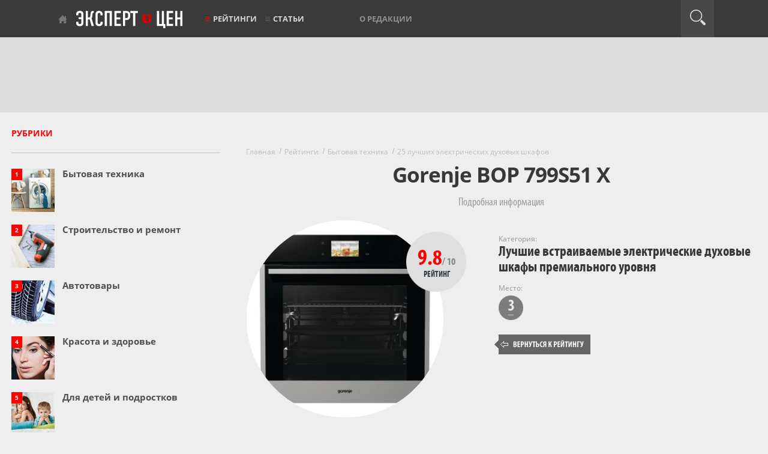

--- FILE ---
content_type: text/html; charset=utf-8
request_url: https://www.expertcen.ru/product/gorenje-gp-979x.html
body_size: 9355
content:
<!DOCTYPE html>
<html lang="ru">
    <head>
        <meta charset="utf-8">
        <meta content="IE=edge" http-equiv="X-UA-Compatible">

            <meta name="yandex" content="noindex"/>

                    <title>Краткий обзор Gorenje BOP 799S51 X</title>
            <meta property="og:title" content="Краткий обзор Gorenje BOP 799S51 X">
            <meta property="og:type" content="article">
        
                    <meta name="description" content="Gorenje BOP 799S51 X - короткий, но максимально информативный обзор. Для большего удобства, добавлены характеристики, отзывы и видео." />
            <meta property="og:description" content="Gorenje BOP 799S51 X - короткий, но максимально информативный обзор. Для большего удобства, добавлены характеристики, отзывы и видео.">
        
                    <meta name="keywords" content="gorenje bop 799s51 x, характеристики, достоинства, недостатки, обзоры, отзывы,  описание, где купить, expertcen.ru" />
        

    
        <link rel="canonical" href="https://www.expertcen.ru/product/gorenje-gp-979x.html">
        <meta name="referrer" content="origin"/>

        <meta property="og:url" content="https://www.expertcen.ru/product/gorenje-gp-979x.html">

        <meta name="csrf-token" content="fMZqg49E4b1QkBRCbNt0dPs23v9XVFL1rcJKsA38">

        <meta content="width=device-width, initial-scale=1" name="viewport">

        <link rel="apple-touch-icon" sizes="180x180" href="/assets/images/favicons/apple-touch-icon.png">
        <link rel="icon" type="image/png" sizes="32x32" href="/assets/images/favicons/favicon-32x32.png">
        <link rel="icon" type="image/png" sizes="16x16" href="/assets/images/favicons/favicon-16x16.png">
        <link rel="manifest" href="/assets/images/favicons/site.webmanifest">
        <link rel="mask-icon" href="/assets/images/favicons/safari-pinned-tab.svg" color="#ff0000">

        <meta property="og:site_name" content="Эксперт Цен">
        <meta name="theme-color" content="#3a3a3a">

        <script>window.yaContextCb=window.yaContextCb||[]</script>

        <link rel="preload" as="font" href="/assets/fonts/myriadpro-boldcond-webfont.woff2" type="font/woff2" crossorigin="anonymous">
        <link rel="preload" as="font" href="/assets/fonts/myriadpro-cond-webfont.woff2" type="font/woff2" crossorigin="anonymous">
        <link rel="preload" as="font" href="/assets/fonts/opensans/OpenSans-Regular.woff2" type="font/woff2" crossorigin="anonymous">
        <link rel="preload" as="font" href="/assets/fonts/opensans/OpenSans-Bold.woff2" type="font/woff2" crossorigin="anonymous">
        <link rel="preload" as="font" href="/assets/fonts/opensans/OpenSans-SemiBold.woff2" type="font/woff2" crossorigin="anonymous">

        
        
        
                    
            <link rel="preload" as="style" href="https://www.expertcen.ru/build/assets/product-C_TTLtKK.css" /><link rel="stylesheet" href="https://www.expertcen.ru/build/assets/product-C_TTLtKK.css" data-navigate-track="reload" />        
    </head>
    <body>
        <header>
    <div class="black-line">
        <div class="top-nav">
            <p class="tablet-left"><a href="https://www.expertcen.ru/article/ratings">Рейтинги</a></p>
            <button class="mobile-burg" aria-label="Перейти к рубрикам"></button>
            <div class="menu-line new-logo">
                <a href="https://www.expertcen.ru">Эксперт цен</a>
            </div>
            <p class="tablet-right"><a href="#">Рубрики</a></p>
            <ul class="menu-line nav1">

                <li class="with-red-burger"><a href="https://www.expertcen.ru/article/ratings">Рейтинги</a></li>
                <li class="burger with-burger"><a href="https://www.expertcen.ru/article">Статьи</a></li>

               
               
           </ul>

           <ul class="menu-line nav2">
               <li><a href="https://www.expertcen.ru/authors">О редакции</a></li>
               
               
                          </ul>

           <div class="menu-line login-link">
                                  
                          </div>

           <div class="menu-line search-button" id="search-button">
               <div class="icon"></div>
           </div>
           <form id="searchform" method="post" class="form-search " action="https://www.expertcen.ru/search">
               <input type="hidden" name="_token" value="fMZqg49E4b1QkBRCbNt0dPs23v9XVFL1rcJKsA38" autocomplete="off">
               <div id="expertcen_check_h_wrap"  style="display: none" aria-hidden="true">
        <input id="expertcen_check_h"
               name="expertcen_check_h"
               type="text"
               value=""
                              autocomplete="nope"
               tabindex="-1">
        <input name="expertcen_valid_from"
               type="text"
               value="[base64]"
                              autocomplete="off"
               tabindex="-1">
    </div>
               <input type="text" id="search" class="search-query" name="query" placeholder="" value="">
               <input type="hidden" name="type" placeholder="" value="all">
               <input type="submit" style="display: none;">
           </form>
       </div>
       <div id="mobile-cat-wrapper-enabled"></div>
   </div>
   <div class="light-line">
       <div class="top-banner">
           
                    <!-- Yandex.RTB R-A-438961-1 -->
                    <div id="yandex_rtb_R-A-438961-1-1" style="max-height: 90px;"></div>
                    <script>window.yaContextCb.push(()=>{
                        Ya.Context.AdvManager.render({
                            renderTo: "yandex_rtb_R-A-438961-1-1",
                            blockId: "R-A-438961-1",
                        })
                    })</script>
                
       </div>
   </div>
</header>

        <div class='w1'>

            <main>
                <div id="wrapper">
                    <div class="w2">
                        <div id="middle" class="clearfix">
                            <div id="onecolumn">
                                                            </div>

                            <div id="twocolumns">
                                
    <div id="content">
        <div class="container">

                            <div class="mt25"></div>
            
            <ul class="breadcrumbs" itemscope itemtype="http://schema.org/BreadcrumbList">
                                    <li itemprop="itemListElement" itemscope itemtype="http://schema.org/ListItem">
                    <a itemprop="item" href="https://www.expertcen.ru"><span itemprop="name">Главная</span></a>
                    <meta itemprop="position" content="1" />
                </li>
                                                <li itemprop="itemListElement" itemscope itemtype="http://schema.org/ListItem">
                    <a itemprop="item" href="https://www.expertcen.ru/article/ratings"><span itemprop="name">Рейтинги</span></a>
                    <meta itemprop="position" content="2" />
                </li>
                                                <li itemprop="itemListElement" itemscope itemtype="http://schema.org/ListItem">
                    <a itemprop="item" href="https://www.expertcen.ru/article/rubric/bytovaya-tehnika.html"><span itemprop="name">Бытовая техника</span></a>
                    <meta itemprop="position" content="3" />
                </li>
                                                <li itemprop="itemListElement" itemscope itemtype="http://schema.org/ListItem">
                    <a itemprop="item" href="https://www.expertcen.ru/article/ratings/luchshie-elektricheskie-duhovie-shkafi.html"><span itemprop="name">25 лучших электрических духовых шкафов</span></a>
                    <meta itemprop="position" content="4" />
                </li>
                                                                        </ul>

                
    <div class="article-rating-offer-f">

        <h1>Gorenje BOP 799S51 X</h1>

        <div class="aro-anons">Подробная информация</div>

        
        <div class="aro-i-t clearfix">
            <div class="aro-it-1">
                <div class="aro-it-rab article-rating-offer-photo">
                    <div class="aro-it-ras article-rating-photo-frame"
                                                      data-frame-bg="article-rating-product-frame"
                                             ></div>
                    <div class="aro-it-rai">
                                                    <div class="offer-photo" style="padding-top: 22px;">
                                <img src="/uploads/article/rating/2016/01/405/offer/330_19007bda.webp"
                                     alt="Gorenje BOP 799S51 X"
                                     width="290"
                                     height="286"
                                     data-photo-big=" /uploads/article/rating/2016/01/405/offer/500_19007bda.webp "
                                     data-photo-big-w="500"
                                     data-photo-big-h="492"
                                />
                            </div>
                                            </div>
                                            <div class="aro-it-ra-1">9.8<span>/ 10</span></div>
                        <div class="aro-it-ra-2">Рейтинг</div>
                                    </div>
            </div>
            <div class="aro-it-2">
                                                            <div class="aro-c-r aro-c-b">
                            <span>Категория:</span>
                                                            <div>
                                    <a href="https://www.expertcen.ru/article/ratings/luchshie-elektricheskie-duhovie-shkafi.html">
                                        Лучшие встраиваемые электрические духовые шкафы премиального уровня
                                    </a>
                                </div>
                                                    </div>
                                    

                                    <div class="aro-c-r aro-c-pl">
                        <span>Место:</span>
                        <div class="aro-cpl-3">
                            <img src="/assets/images/article-rating-offer-place-3.gif"
                                    
                                    
                            />
                        </div>
                    </div>
                
                                    <div class="aro-c-r aro-c-gb">
                        <a href="https://www.expertcen.ru/article/ratings/luchshie-elektricheskie-duhovie-shkafi.html">
                            Вернуться к рейтингу
                        </a>
                    </div>
                            </div>
        </div>

                                                        <!--noindex-->
<div class="offer-ad-widget-v2" id="offer-ad-widget-id-697157e358e2f">
    <div class="content">
                <div class="offers has-any-discount">
                            <div class="offer">
                    <div class="seller">
                        <a href="https://market.yandex.ru/card/elektricheskiy-dukhovoy-shkaf-gorenje-bop798s37bg/103194092779?clid=2521145&amp;mclid=1003&amp;distr_type=7&amp;utm_source=partner_network&amp;pp=900&amp;utm_medium=link_list&amp;utm_campaign=2521145" rel="nofollow" target="_blank">
                            Королевство техники
                        </a>
                    </div>

                    
                    <div class="price">
                        <a href="https://market.yandex.ru/card/elektricheskiy-dukhovoy-shkaf-gorenje-bop798s37bg/103194092779?clid=2521145&amp;mclid=1003&amp;distr_type=7&amp;utm_source=partner_network&amp;pp=900&amp;utm_medium=link_list&amp;utm_campaign=2521145" rel="nofollow" target="_blank">
                            <span>от&nbsp;</span>138&nbsp;303&nbsp;₽
                        </a>
                    </div>

                    <div class="discount-wrapper">
                                                    <div class="discount">
                                <a href="https://market.yandex.ru/card/elektricheskiy-dukhovoy-shkaf-gorenje-bop798s37bg/103194092779?clid=2521145&amp;mclid=1003&amp;distr_type=7&amp;utm_source=partner_network&amp;pp=900&amp;utm_medium=link_list&amp;utm_campaign=2521145" rel="nofollow" target="_blank">−1%</a>
                            </div>
                            <span class="discount-label">Промокод</span>
                                            </div>

                    <div class="offer-button-wrapper">
                        <a href="https://market.yandex.ru/card/elektricheskiy-dukhovoy-shkaf-gorenje-bop798s37bg/103194092779?clid=2521145&amp;mclid=1003&amp;distr_type=7&amp;utm_source=partner_network&amp;pp=900&amp;utm_medium=link_list&amp;utm_campaign=2521145" rel="nofollow" target="_blank" class="offer-button">Посмотреть</a>
                    </div>
                </div>
                            <div class="offer">
                    <div class="seller">
                        <a href="https://market.yandex.ru/card/elektricheskiy-dukhovoy-shkaf-gorenje-bop798s54x/103194092798?clid=2521145&amp;mclid=1003&amp;distr_type=7&amp;utm_source=partner_network&amp;pp=900&amp;utm_medium=link_list&amp;utm_campaign=2521145" rel="nofollow" target="_blank">
                            Королевство техники
                        </a>
                    </div>

                    
                    <div class="price">
                        <a href="https://market.yandex.ru/card/elektricheskiy-dukhovoy-shkaf-gorenje-bop798s54x/103194092798?clid=2521145&amp;mclid=1003&amp;distr_type=7&amp;utm_source=partner_network&amp;pp=900&amp;utm_medium=link_list&amp;utm_campaign=2521145" rel="nofollow" target="_blank">
                            <span>от&nbsp;</span>142&nbsp;276&nbsp;₽
                        </a>
                    </div>

                    <div class="discount-wrapper">
                                                    <div class="discount">
                                <a href="https://market.yandex.ru/card/elektricheskiy-dukhovoy-shkaf-gorenje-bop798s54x/103194092798?clid=2521145&amp;mclid=1003&amp;distr_type=7&amp;utm_source=partner_network&amp;pp=900&amp;utm_medium=link_list&amp;utm_campaign=2521145" rel="nofollow" target="_blank">−1%</a>
                            </div>
                            <span class="discount-label">Промокод</span>
                                            </div>

                    <div class="offer-button-wrapper">
                        <a href="https://market.yandex.ru/card/elektricheskiy-dukhovoy-shkaf-gorenje-bop798s54x/103194092798?clid=2521145&amp;mclid=1003&amp;distr_type=7&amp;utm_source=partner_network&amp;pp=900&amp;utm_medium=link_list&amp;utm_campaign=2521145" rel="nofollow" target="_blank" class="offer-button">Посмотреть</a>
                    </div>
                </div>
                            <div class="offer">
                    <div class="seller">
                        <a href="https://market.yandex.ru/card/elektricheskiy-dukhovoy-shkaf-gorenje-bop799s51x-utsenennyy-tovar/4694706078?clid=2521145&amp;mclid=1003&amp;distr_type=7&amp;utm_source=partner_network&amp;pp=900&amp;utm_medium=link_list&amp;utm_campaign=2521145" rel="nofollow" target="_blank">
                            Королевство техники
                        </a>
                    </div>

                    
                    <div class="price">
                        <a href="https://market.yandex.ru/card/elektricheskiy-dukhovoy-shkaf-gorenje-bop799s51x-utsenennyy-tovar/4694706078?clid=2521145&amp;mclid=1003&amp;distr_type=7&amp;utm_source=partner_network&amp;pp=900&amp;utm_medium=link_list&amp;utm_campaign=2521145" rel="nofollow" target="_blank">
                            <span>от&nbsp;</span>158&nbsp;484&nbsp;₽
                        </a>
                    </div>

                    <div class="discount-wrapper">
                                                    <div class="discount">
                                <a href="https://market.yandex.ru/card/elektricheskiy-dukhovoy-shkaf-gorenje-bop799s51x-utsenennyy-tovar/4694706078?clid=2521145&amp;mclid=1003&amp;distr_type=7&amp;utm_source=partner_network&amp;pp=900&amp;utm_medium=link_list&amp;utm_campaign=2521145" rel="nofollow" target="_blank">−1%</a>
                            </div>
                            <span class="discount-label">Промокод</span>
                                            </div>

                    <div class="offer-button-wrapper">
                        <a href="https://market.yandex.ru/card/elektricheskiy-dukhovoy-shkaf-gorenje-bop799s51x-utsenennyy-tovar/4694706078?clid=2521145&amp;mclid=1003&amp;distr_type=7&amp;utm_source=partner_network&amp;pp=900&amp;utm_medium=link_list&amp;utm_campaign=2521145" rel="nofollow" target="_blank" class="offer-button">Посмотреть</a>
                    </div>
                </div>
                            <div class="offer">
                    <div class="seller">
                        <a href="https://market.yandex.ru/card/elektricheskiy-dukhovoy-shkaf-gorenje-bcs798s24x/103194076662?clid=2521145&amp;mclid=1003&amp;distr_type=7&amp;utm_source=partner_network&amp;pp=900&amp;utm_medium=link_list&amp;utm_campaign=2521145" rel="nofollow" target="_blank">
                            Королевство техники
                        </a>
                    </div>

                    
                    <div class="price">
                        <a href="https://market.yandex.ru/card/elektricheskiy-dukhovoy-shkaf-gorenje-bcs798s24x/103194076662?clid=2521145&amp;mclid=1003&amp;distr_type=7&amp;utm_source=partner_network&amp;pp=900&amp;utm_medium=link_list&amp;utm_campaign=2521145" rel="nofollow" target="_blank">
                            <span>от&nbsp;</span>173&nbsp;414&nbsp;₽
                        </a>
                    </div>

                    <div class="discount-wrapper">
                                                    <div class="discount">
                                <a href="https://market.yandex.ru/card/elektricheskiy-dukhovoy-shkaf-gorenje-bcs798s24x/103194076662?clid=2521145&amp;mclid=1003&amp;distr_type=7&amp;utm_source=partner_network&amp;pp=900&amp;utm_medium=link_list&amp;utm_campaign=2521145" rel="nofollow" target="_blank">−1%</a>
                            </div>
                            <span class="discount-label">Промокод</span>
                                            </div>

                    <div class="offer-button-wrapper">
                        <a href="https://market.yandex.ru/card/elektricheskiy-dukhovoy-shkaf-gorenje-bcs798s24x/103194076662?clid=2521145&amp;mclid=1003&amp;distr_type=7&amp;utm_source=partner_network&amp;pp=900&amp;utm_medium=link_list&amp;utm_campaign=2521145" rel="nofollow" target="_blank" class="offer-button">Посмотреть</a>
                    </div>
                </div>
                            <div class="offer">
                    <div class="seller">
                        <a href="https://market.yandex.ru/card/elektricheskiy-dukhovoy-shkaf-gorenje-bop799s51x/103194092733?clid=2521145&amp;mclid=1003&amp;distr_type=7&amp;utm_source=partner_network&amp;pp=900&amp;utm_medium=link_list&amp;utm_campaign=2521145" rel="nofollow" target="_blank">
                            Королевство техники
                        </a>
                    </div>

                    
                    <div class="price">
                        <a href="https://market.yandex.ru/card/elektricheskiy-dukhovoy-shkaf-gorenje-bop799s51x/103194092733?clid=2521145&amp;mclid=1003&amp;distr_type=7&amp;utm_source=partner_network&amp;pp=900&amp;utm_medium=link_list&amp;utm_campaign=2521145" rel="nofollow" target="_blank">
                            <span>от&nbsp;</span>181&nbsp;198&nbsp;₽
                        </a>
                    </div>

                    <div class="discount-wrapper">
                                                    <div class="discount">
                                <a href="https://market.yandex.ru/card/elektricheskiy-dukhovoy-shkaf-gorenje-bop799s51x/103194092733?clid=2521145&amp;mclid=1003&amp;distr_type=7&amp;utm_source=partner_network&amp;pp=900&amp;utm_medium=link_list&amp;utm_campaign=2521145" rel="nofollow" target="_blank">−1%</a>
                            </div>
                            <span class="discount-label">Промокод</span>
                                            </div>

                    <div class="offer-button-wrapper">
                        <a href="https://market.yandex.ru/card/elektricheskiy-dukhovoy-shkaf-gorenje-bop799s51x/103194092733?clid=2521145&amp;mclid=1003&amp;distr_type=7&amp;utm_source=partner_network&amp;pp=900&amp;utm_medium=link_list&amp;utm_campaign=2521145" rel="nofollow" target="_blank" class="offer-button">Посмотреть</a>
                    </div>
                </div>
                    </div>
        <div class="footer">
            <div class="first-row">
                <div class="price-badge">
                    <img src="/assets/images/offer-ad-widget/price-badge.svg" alt="" class="badge-bg">
                </div>

                <div class="category">
                                            <span class="category-label">Категория</span>
                        <a href="https://market.yandex.ru/search?clid=2521145&amp;mclid=1003&amp;distr_type=7&amp;utm_source=partner_network&amp;pp=900&amp;utm_medium=link_list&amp;utm_campaign=2521145&amp;text=%D0%AD%D0%BB%D0%B5%D0%BA%D1%82%D1%80%D0%B8%D1%87%D0%B5%D1%81%D0%BA%D0%B8%D0%B9%20%D0%B4%D1%83%D1%85%D0%BE%D0%B2%D0%BE%D0%B9%20%D1%88%D0%BA%D0%B0%D1%84%20Gorenje" rel="nofollow" target="_blank" title="Электрический духовой шкаф Gorenje" class="category-name">Электрический духовой шкаф</a>
                                    </div>

                <div>
                    <div class="market-logo-wrapper">
                        <a href="https://market.yandex.ru/search?clid=2521145&amp;mclid=1003&amp;distr_type=7&amp;utm_source=partner_network&amp;pp=900&amp;utm_medium=link_list&amp;utm_campaign=2521145&amp;text=%D0%AD%D0%BB%D0%B5%D0%BA%D1%82%D1%80%D0%B8%D1%87%D0%B5%D1%81%D0%BA%D0%B8%D0%B9%20%D0%B4%D1%83%D1%85%D0%BE%D0%B2%D0%BE%D0%B9%20%D1%88%D0%BA%D0%B0%D1%84%20Gorenje%20BOP%20799S51%20X" rel="nofollow" target="_blank" title="Электрический духовой шкаф Gorenje BOP 799S51 X">
                            <img src="/assets/images/offer-ad-widget/yamarket-logo.webp" alt="Yandex Market Logo" class="market-logo" width="120" height="19" loading="lazy">
                        </a>
                    </div>

                    <div class="ad-disclaimer">
                        <span class="ad-text">Реклама</span>
                        <img src="/assets/images/offer-ad-widget/ad-icon.svg" alt="info icon" class="ad-icon">
                    </div>
                </div>
            </div>
        </div>
    </div>
</div>
<!--/noindex-->
                                    
                    <div style="margin-top:57px;" class="direct-ad-content direct-ad-content-desktop">
                <center>
                    <!-- Yandex.RTB R-A-438961-4 -->
                    <div id="yandex_rtb_R-A-438961-4-1" style="max-height: 300px;"></div>
                    <script>window.yaContextCb.push(()=>{
                        Ya.Context.AdvManager.render({
                            renderTo: "yandex_rtb_R-A-438961-4-1",
                            blockId: "R-A-438961-4",
                        })
                    })</script>
                </center>
            </div>
        
        
                    <h2>
                <span class="aro-h2-1">
                    Характеристики Gorenje BOP 799S51 X
                </span>
                                    <span class="aro-h2-2">
                        Данные Яндекс.Маркета
                    </span>
                            </h2>
            <div class="aro-t-4"><table>
	<tbody>
		<tr>
			<th colspan="2"><strong>Общие характеристики</strong></th>
		</tr>
		<tr>
			<th>Тип духовки</th>
			<td>электрическая</td>
		</tr>
		<tr>
			<th>Установка</th>
			<td>независимая</td>
		</tr>
		<tr>
			<th>Объем духовки</th>
			<td>71 л</td>
		</tr>
		<tr>
			<th>Класс энергопотребления</th>
			<td>A+</td>
		</tr>
		<tr>
			<th>Мощность подключения</th>
			<td>3.4 кВт</td>
		</tr>
		<tr>
			<th>Размеры (ВхШхГ)</th>
			<td>59.5 х 59.5 x 54.6 см</td>
		</tr>
		<tr>
			<th colspan="2"><strong>Режимы</strong></th>
		</tr>
		<tr>
			<th>Режимы</th>
			<td>нижний нагрев, верхний нагрев, верхний нагрев + нижний нагрев, нижний нагрев + конвекция, гриль + конвекция, большой гриль, малый гриль</td>
		</tr>
		<tr>
			<th>Число автоматических программ</th>
			<td>80</td>
		</tr>
		<tr>
			<th>Функция СВЧ</th>
			<td>нет</td>
		</tr>
		<tr>
			<th>Гриль</th>
			<td>да</td>
		</tr>
		<tr>
			<th>Тип гриля</th>
			<td>инфракрасный</td>
		</tr>
		<tr>
			<th>Мощность гриля</th>
			<td>2700 Вт</td>
		</tr>
		<tr>
			<th>Конвекция</th>
			<td>да</td>
		</tr>
		<tr>
			<th colspan="2"><strong>Управление</strong></th>
		</tr>
		<tr>
			<th>Управление со смартфона</th>
			<td>нет</td>
		</tr>
		<tr>
			<th>Сенсорный дисплей</th>
			<td>есть</td>
		</tr>
		<tr>
			<th colspan="2"><strong>Особенности</strong></th>
		</tr>
		<tr>
			<th>Особенности конструкции</th>
			<td>подсветка камеры, телескопические направляющие, дисплей, термощуп</td>
		</tr>
		<tr>
			<th>Дополнительные функции</th>
			<td>подогрев посуды, размораживание, быстрый нагрев, таймер</td>
		</tr>
		<tr>
			<th>Электроподжиг</th>
			<td>нет</td>
		</tr>
		<tr>
			<th>Газ-контроль</th>
			<td>нет</td>
		</tr>
		<tr>
			<th>Очистка духовки</th>
			<td>пиролитическая</td>
		</tr>
		<tr>
			<th>Число стекол дверцы духовки</th>
			<td>четыре</td>
		</tr>
		<tr>
			<th>Часы</th>
			<td>есть</td>
		</tr>
		<tr>
			<th>Безопасность</th>
			<td>защитное отключение, система защиты от детей</td>
		</tr>
		<tr>
			<th>Цвет корпуса</th>
			<td>серебристый</td>
		</tr>
		<tr>
			<th>Дополнительная информация</th>
			<td>STEPbake: пошаговое приготовление, SlowBake: медленное приготовление, йогурт, сушка, 5 уровней приготовления, сводчатая форма духовки HomeMADE, вариогриль PerfectGrill, система MultiFlow 360&deg;, система охлаждения DC+; тип часов: электронные; вентилятор охлаждения</td>
		</tr>
		<tr>
			<th colspan="2"><strong>Дополнительно</strong></th>
		</tr>
		<tr>
			<th>Гарантийный срок</th>
			<td>2 г.</td>
		</tr>
	</tbody>
</table></div>

                            <div style="margin-top:57px;" class="direct-ad-content direct-ad-content-desktop">
                    <center>
                    <!-- Yandex.RTB R-A-438961-4 -->
                    <div id="yandex_rtb_R-A-438961-4-2" style="max-height: 300px;"></div>
                    <script>window.yaContextCb.push(()=>{
                        Ya.Context.AdvManager.render({
                            renderTo: "yandex_rtb_R-A-438961-4-2",
                            blockId: "R-A-438961-4",
                        })
                    })</script>
                </center>
                </div>
            
        
        
                    <a name="r"></a>
            <h2>
                <span class="aro-h2-1">
                    Отзывы  о Gorenje BOP 799S51 X                 </span>
                                    <span class="aro-h2-2">
                        Все отзывы на Яндекс.Маркете
                    </span>
                            </h2>
            <div class="aro-r-b">

                                    <div class="aro-r-i clearfix">
                        <div class="aro-r-c">
                                                            <span class="aro-rc-h">Оценка</span>
                                <span class="aro-rc-g">5</span>
                                                    </div>
                        <div class="aro-r-t">
                                                            <div class="aro-rt-p">
                                    <span class="aro-rt-p-h">Достоинства:</span> Автоматические программы, запоминание настроек, пиролитическая самоочистка, телескопические держатели.
                                </div>
                                                                                        <div class="aro-rt-p">
                                    <span class="aro-rt-p-h">Недостатки:</span> -
                                </div>
                                                                                        <div class="aro-rt-p">
                                    <span class="aro-rt-p-h">Комментарий:</span> Самым сложным было изучить инструкцию и разобраться в меню экрана. Где-то раза с десятого я начала уже на автомате выбирать программу и выставлять настройки, потому что уже привыкла к управлению. Готовлю в основном на базовых программах, свои ещё не создавала, но так делать можно.
                                </div>
                                                        <div class="aro-rt-i">
                                                                    <span class="aro-rt-ia">Инна Сизова</span>
                                                                                                    <span class="aro-rt-id">
                                        23 июня 2024,                                     </span>
                                                                                                    <span class="aro-rt-ir">Москва и Московская область</span>
                                                                                            </div>
                        </div>
                    </div>
                                    <div class="aro-r-i clearfix">
                        <div class="aro-r-c">
                                                            <span class="aro-rc-h">Оценка</span>
                                <span class="aro-rc-g">5</span>
                                                    </div>
                        <div class="aro-r-t">
                                                            <div class="aro-rt-p">
                                    <span class="aro-rt-p-h">Достоинства:</span> Кроме автопрограмм есть память на мои рецепты. Пиролиз! Реально очищает стенки, в отличие от пара. И термозонд очень помогает готовить мясо куском и рыбу целиком.
                                </div>
                                                                                        <div class="aro-rt-p">
                                    <span class="aro-rt-p-h">Недостатки:</span> -
                                </div>
                                                                                        <div class="aro-rt-p">
                                    <span class="aro-rt-p-h">Комментарий:</span> Духовка прямо перенасыщена возможностями. Я за почти полгода даже половины автопрограмм не испробовала, при этом своих собственных настроек сохранила почти десяток. Причём после всех этих кулинарных экспериментов не нужно марать руки, чтобы её отмыть - пиролиз справляется с нагаром и жиром. Стоила духовка ух! но удобством оправдала ценник.
                                </div>
                                                        <div class="aro-rt-i">
                                                                    <span class="aro-rt-ia">Юлия Серегина</span>
                                                                                                    <span class="aro-rt-id">
                                        7 июня 2024,                                     </span>
                                                                                                    <span class="aro-rt-ir">Москва и Московская область</span>
                                                                                            </div>
                        </div>
                    </div>
                                    <div class="aro-r-i clearfix">
                        <div class="aro-r-c">
                                                            <span class="aro-rc-h">Оценка</span>
                                <span class="aro-rc-g">5</span>
                                                    </div>
                        <div class="aro-r-t">
                                                            <div class="aro-rt-p">
                                    <span class="aro-rt-p-h">Достоинства:</span> Большой объём, быстрый нагрев, на всех уровнях телескопические направляющие, большой набор противней, доводчик двери. Короче плюсов много!
                                </div>
                                                                                        <div class="aro-rt-p">
                                    <span class="aro-rt-p-h">Недостатки:</span> Сенсорный дисплей мог бы быть по функциональней.
                                </div>
                                                                                        <div class="aro-rt-p">
                                    <span class="aro-rt-p-h">Комментарий:</span> Духовка просто супер, газовая отдыхает. Выпечка получается просто супер, и быстрее чем в газовой. Был выбор между bosch и gorenje, хорошо что выбрал gorenje, очень богатая комплектация, bosch бы стоил с этими плюшками тыщь 300-400.
                                </div>
                                                        <div class="aro-rt-i">
                                                                    <span class="aro-rt-ia">Сергей Новохатка</span>
                                                                                                    <span class="aro-rt-id">
                                        12 мая 2024,                                     </span>
                                                                                                    <span class="aro-rt-ir">Москва и Московская область</span>
                                                                                            </div>
                        </div>
                    </div>
                                    <div class="aro-r-i clearfix">
                        <div class="aro-r-c">
                                                            <span class="aro-rc-h">Оценка</span>
                                <span class="aro-rc-g">5</span>
                                                    </div>
                        <div class="aro-r-t">
                                                            <div class="aro-rt-p">
                                    <span class="aro-rt-p-h">Достоинства:</span> хорошая неплохо справляется
                                </div>
                                                                                                                    <div class="aro-rt-p">
                                    <span class="aro-rt-p-h">Комментарий:</span> супер печ любому печт
                                </div>
                                                        <div class="aro-rt-i">
                                                                                                    <span class="aro-rt-id">
                                        4 мая 2024,                                     </span>
                                                                                                    <span class="aro-rt-ir">Москва и Московская область</span>
                                                                                            </div>
                        </div>
                    </div>
                                    <div class="aro-r-i clearfix">
                        <div class="aro-r-c">
                                                            <span class="aro-rc-h">Оценка</span>
                                <span class="aro-rc-g">5</span>
                                                    </div>
                        <div class="aro-r-t">
                                                            <div class="aro-rt-p">
                                    <span class="aro-rt-p-h">Достоинства:</span> Отличные рецепты.
                                </div>
                                                                                                                    <div class="aro-rt-p">
                                    <span class="aro-rt-p-h">Комментарий:</span> Очень хорошая модель, много программ, разогревается быстро, качественные противни в комплекте. Понравилась готовить йогурт, есть автоматическая программа, приобрела специальные баночки, ставлю на ночь, печь сама отключается, все происходит тихо, утром вынимаю и подаю к завтраку, очень довольна.
                                </div>
                                                        <div class="aro-rt-i">
                                                                    <span class="aro-rt-ia">Полина Ульянчик</span>
                                                                                                    <span class="aro-rt-id">
                                        15 апреля 2024,                                     </span>
                                                                                                    <span class="aro-rt-ir">Зеленоград</span>
                                                                                            </div>
                        </div>
                    </div>
                                    <div class="aro-r-i clearfix">
                        <div class="aro-r-c">
                                                            <span class="aro-rc-h">Оценка</span>
                                <span class="aro-rc-g">5</span>
                                                    </div>
                        <div class="aro-r-t">
                                                            <div class="aro-rt-p">
                                    <span class="aro-rt-p-h">Достоинства:</span> с интерактивным дисплеем
                                </div>
                                                                                        <div class="aro-rt-p">
                                    <span class="aro-rt-p-h">Недостатки:</span> Их пока нет
                                </div>
                                                                                        <div class="aro-rt-p">
                                    <span class="aro-rt-p-h">Комментарий:</span> Выбрал себе самое, самое, чего экономить на себе. Удивительная духовка с кучей режимов и функций, у нее даже рецепты блюд которых я не видел, вот учусь пользоваться, очень доволен. До конца не разобрался, но научился уже многому, например делать йогурт, печь пиццу при высокой температуре
                                </div>
                                                        <div class="aro-rt-i">
                                                                    <span class="aro-rt-ia">Максим Сильков</span>
                                                                                                    <span class="aro-rt-id">
                                        9 апреля 2024,                                     </span>
                                                                                                    <span class="aro-rt-ir">Москва и Московская область</span>
                                                                                            </div>
                        </div>
                    </div>
                                    <div class="aro-r-i clearfix">
                        <div class="aro-r-c">
                                                            <span class="aro-rc-h">Оценка</span>
                                <span class="aro-rc-g">5</span>
                                                    </div>
                        <div class="aro-r-t">
                                                            <div class="aro-rt-p">
                                    <span class="aro-rt-p-h">Достоинства:</span> Авторежимы выпекания в первую очередь, очистка пиролизом во вторую. И очень нравится термощуп
                                </div>
                                                                                        <div class="aro-rt-p">
                                    <span class="aro-rt-p-h">Недостатки:</span> Управление полностью сенсорное, без физических кнопок, что на мой взгляд менее надёжно.
                                </div>
                                                                                        <div class="aro-rt-p">
                                    <span class="aro-rt-p-h">Комментарий:</span> Автоматические программы для мяса понравились, готовим так крупным куском и говядину, и свинину, и баранину, также рыбу. Духовка ни разу не ошиблась со временем выпекания в авторежиме, в том числе тогда, когда я не использую термощуп, это огромный плюс
                                </div>
                                                        <div class="aro-rt-i">
                                                                    <span class="aro-rt-ia">Денис Стасенко</span>
                                                                                                    <span class="aro-rt-id">
                                        8 апреля 2024,                                     </span>
                                                                                                    <span class="aro-rt-ir">Новосибирск</span>
                                                                                            </div>
                        </div>
                    </div>
                                    <div class="aro-r-i clearfix">
                        <div class="aro-r-c">
                                                            <span class="aro-rc-h">Оценка</span>
                                <span class="aro-rc-g">5</span>
                                                    </div>
                        <div class="aro-r-t">
                                                            <div class="aro-rt-p">
                                    <span class="aro-rt-p-h">Достоинства:</span> Щуп, много режимов с автоматическими настройками под разные блюда.
                                </div>
                                                                                        <div class="aro-rt-p">
                                    <span class="aro-rt-p-h">Недостатки:</span> Нестандартность управления (только сенсорные кнопки и сенсорное меню).
                                </div>
                                                                                        <div class="aro-rt-p">
                                    <span class="aro-rt-p-h">Комментарий:</span> На момент покупки это была едва ли не самая продвинутая по части автоматики духовка. Мы готовим часто, и я и муж, при этом минимум раз в неделю запекаем мясо большим куском (обычно это или говяжья вырезка, или свиная голяшка) и ещё чаще рыбные блюда, поэтому автоматику и щуп используем по-полной. При этом пропекание равномерное и необходимости в переворачивании противня нет. По технической части духовка на 5+. Лишь управление вызывает двоякие эмоции - с одной стороны, сенсоры не так удобны, как классические кнопки, которые ощущаешь пальцами, но с другой стороны логика настройки автопрограмм мне нравится, очень интуитивная и логичная.
                                </div>
                                                        <div class="aro-rt-i">
                                                                    <span class="aro-rt-ia">Инна Краско</span>
                                                                                                    <span class="aro-rt-id">
                                        27 марта 2024,                                     </span>
                                                                                                    <span class="aro-rt-ir">Москва и Московская область</span>
                                                                                            </div>
                        </div>
                    </div>
                                    <div class="aro-r-i clearfix">
                        <div class="aro-r-c">
                                                            <span class="aro-rc-h">Оценка</span>
                                <span class="aro-rc-g">5</span>
                                                    </div>
                        <div class="aro-r-t">
                                                            <div class="aro-rt-p">
                                    <span class="aro-rt-p-h">Достоинства:</span> Современный, умный, многофункциональный  ми легкий в использовании духовой шкаф!!! Это отличный помощник на любой кухне. Любой профессиональный повар выберет именно "GORENJE"! Все продумано до мелочей: программы, звук, подсветка, все режимы соответствуют заявленным. Сложные блюда и простые рецепты только с ним!!! Влюбились в него с первого взгляда и после 6 месяцев регулярного использования всегда восхищаемся приготовленным блюдом!
                                </div>
                                                                                                                <div class="aro-rt-i">
                                                                                                    <span class="aro-rt-id">
                                        20 января 2024,                                     </span>
                                                                                                    <span class="aro-rt-ir">Псков</span>
                                                                                            </div>
                        </div>
                    </div>
                                    <div class="aro-r-i clearfix">
                        <div class="aro-r-c">
                                                            <span class="aro-rc-h">Оценка</span>
                                <span class="aro-rc-g">5</span>
                                                    </div>
                        <div class="aro-r-t">
                                                            <div class="aro-rt-p">
                                    <span class="aro-rt-p-h">Достоинства:</span> Зонд, автопрограммы под конкретные блюда, память настроек под мои рецепты, выдвижные направляющие, пиролиз
                                </div>
                                                                                        <div class="aro-rt-p">
                                    <span class="aro-rt-p-h">Недостатки:</span> Размер экрана не впечатляет - меньше экрана телефона
                                </div>
                                                                                        <div class="aro-rt-p">
                                    <span class="aro-rt-p-h">Комментарий:</span> Основная задача при выборе шкафа - готовка с минимальными мозговыми усилиями, именно поэтому искалась модель с автопрограммами и памятью настроек, в итоге выбрана максимально топовая комплектация с сенсорным дисплеем и зондом. Разогрев и поддержание температуры внутри - точнейшее, +-5 градусов, делали замер специальным термометром. Стандартные режимы - как в любой духовке, кроме них есть ряд специфических наподобие разморозки и йогурта. Не пробовала, не интересно. Авторежимы - разнообразные, в особенности их много для мяса, что и было мне и мужу необходимо. Зонд срабатывает, судя по пропеченности куска, точно по настройке. В том числе выключает духовку автоматически.
                                </div>
                                                        <div class="aro-rt-i">
                                                                    <span class="aro-rt-ia">Карина Иващенко</span>
                                                                                                    <span class="aro-rt-id">
                                        29 декабря 2023,                                     </span>
                                                                                                    <span class="aro-rt-ir">Москва и Московская область</span>
                                                                                                    <span class="aro-rt-iu">
                                        &nbsp;\&nbsp;&nbsp;Опыт использования: несколько месяцев
                                    </span>
                                                            </div>
                        </div>
                    </div>
                
            </div>




        
        
        
                                                        <!--noindex-->
<div class="offer-ad-widget-v2" id="offer-ad-widget-id-697157e358e2f">
    <div class="content">
                <div class="offers has-any-discount">
                            <div class="offer">
                    <div class="seller">
                        <a href="https://market.yandex.ru/card/elektricheskiy-dukhovoy-shkaf-gorenje-bop798s37bg/103194092779?clid=2521145&amp;mclid=1003&amp;distr_type=7&amp;utm_source=partner_network&amp;pp=900&amp;utm_medium=link_list&amp;utm_campaign=2521145" rel="nofollow" target="_blank">
                            Королевство техники
                        </a>
                    </div>

                    
                    <div class="price">
                        <a href="https://market.yandex.ru/card/elektricheskiy-dukhovoy-shkaf-gorenje-bop798s37bg/103194092779?clid=2521145&amp;mclid=1003&amp;distr_type=7&amp;utm_source=partner_network&amp;pp=900&amp;utm_medium=link_list&amp;utm_campaign=2521145" rel="nofollow" target="_blank">
                            <span>от&nbsp;</span>138&nbsp;303&nbsp;₽
                        </a>
                    </div>

                    <div class="discount-wrapper">
                                                    <div class="discount">
                                <a href="https://market.yandex.ru/card/elektricheskiy-dukhovoy-shkaf-gorenje-bop798s37bg/103194092779?clid=2521145&amp;mclid=1003&amp;distr_type=7&amp;utm_source=partner_network&amp;pp=900&amp;utm_medium=link_list&amp;utm_campaign=2521145" rel="nofollow" target="_blank">−1%</a>
                            </div>
                            <span class="discount-label">Промокод</span>
                                            </div>

                    <div class="offer-button-wrapper">
                        <a href="https://market.yandex.ru/card/elektricheskiy-dukhovoy-shkaf-gorenje-bop798s37bg/103194092779?clid=2521145&amp;mclid=1003&amp;distr_type=7&amp;utm_source=partner_network&amp;pp=900&amp;utm_medium=link_list&amp;utm_campaign=2521145" rel="nofollow" target="_blank" class="offer-button">Посмотреть</a>
                    </div>
                </div>
                            <div class="offer">
                    <div class="seller">
                        <a href="https://market.yandex.ru/card/elektricheskiy-dukhovoy-shkaf-gorenje-bop798s54x/103194092798?clid=2521145&amp;mclid=1003&amp;distr_type=7&amp;utm_source=partner_network&amp;pp=900&amp;utm_medium=link_list&amp;utm_campaign=2521145" rel="nofollow" target="_blank">
                            Королевство техники
                        </a>
                    </div>

                    
                    <div class="price">
                        <a href="https://market.yandex.ru/card/elektricheskiy-dukhovoy-shkaf-gorenje-bop798s54x/103194092798?clid=2521145&amp;mclid=1003&amp;distr_type=7&amp;utm_source=partner_network&amp;pp=900&amp;utm_medium=link_list&amp;utm_campaign=2521145" rel="nofollow" target="_blank">
                            <span>от&nbsp;</span>142&nbsp;276&nbsp;₽
                        </a>
                    </div>

                    <div class="discount-wrapper">
                                                    <div class="discount">
                                <a href="https://market.yandex.ru/card/elektricheskiy-dukhovoy-shkaf-gorenje-bop798s54x/103194092798?clid=2521145&amp;mclid=1003&amp;distr_type=7&amp;utm_source=partner_network&amp;pp=900&amp;utm_medium=link_list&amp;utm_campaign=2521145" rel="nofollow" target="_blank">−1%</a>
                            </div>
                            <span class="discount-label">Промокод</span>
                                            </div>

                    <div class="offer-button-wrapper">
                        <a href="https://market.yandex.ru/card/elektricheskiy-dukhovoy-shkaf-gorenje-bop798s54x/103194092798?clid=2521145&amp;mclid=1003&amp;distr_type=7&amp;utm_source=partner_network&amp;pp=900&amp;utm_medium=link_list&amp;utm_campaign=2521145" rel="nofollow" target="_blank" class="offer-button">Посмотреть</a>
                    </div>
                </div>
                            <div class="offer">
                    <div class="seller">
                        <a href="https://market.yandex.ru/card/elektricheskiy-dukhovoy-shkaf-gorenje-bop799s51x-utsenennyy-tovar/4694706078?clid=2521145&amp;mclid=1003&amp;distr_type=7&amp;utm_source=partner_network&amp;pp=900&amp;utm_medium=link_list&amp;utm_campaign=2521145" rel="nofollow" target="_blank">
                            Королевство техники
                        </a>
                    </div>

                    
                    <div class="price">
                        <a href="https://market.yandex.ru/card/elektricheskiy-dukhovoy-shkaf-gorenje-bop799s51x-utsenennyy-tovar/4694706078?clid=2521145&amp;mclid=1003&amp;distr_type=7&amp;utm_source=partner_network&amp;pp=900&amp;utm_medium=link_list&amp;utm_campaign=2521145" rel="nofollow" target="_blank">
                            <span>от&nbsp;</span>158&nbsp;484&nbsp;₽
                        </a>
                    </div>

                    <div class="discount-wrapper">
                                                    <div class="discount">
                                <a href="https://market.yandex.ru/card/elektricheskiy-dukhovoy-shkaf-gorenje-bop799s51x-utsenennyy-tovar/4694706078?clid=2521145&amp;mclid=1003&amp;distr_type=7&amp;utm_source=partner_network&amp;pp=900&amp;utm_medium=link_list&amp;utm_campaign=2521145" rel="nofollow" target="_blank">−1%</a>
                            </div>
                            <span class="discount-label">Промокод</span>
                                            </div>

                    <div class="offer-button-wrapper">
                        <a href="https://market.yandex.ru/card/elektricheskiy-dukhovoy-shkaf-gorenje-bop799s51x-utsenennyy-tovar/4694706078?clid=2521145&amp;mclid=1003&amp;distr_type=7&amp;utm_source=partner_network&amp;pp=900&amp;utm_medium=link_list&amp;utm_campaign=2521145" rel="nofollow" target="_blank" class="offer-button">Посмотреть</a>
                    </div>
                </div>
                            <div class="offer">
                    <div class="seller">
                        <a href="https://market.yandex.ru/card/elektricheskiy-dukhovoy-shkaf-gorenje-bcs798s24x/103194076662?clid=2521145&amp;mclid=1003&amp;distr_type=7&amp;utm_source=partner_network&amp;pp=900&amp;utm_medium=link_list&amp;utm_campaign=2521145" rel="nofollow" target="_blank">
                            Королевство техники
                        </a>
                    </div>

                    
                    <div class="price">
                        <a href="https://market.yandex.ru/card/elektricheskiy-dukhovoy-shkaf-gorenje-bcs798s24x/103194076662?clid=2521145&amp;mclid=1003&amp;distr_type=7&amp;utm_source=partner_network&amp;pp=900&amp;utm_medium=link_list&amp;utm_campaign=2521145" rel="nofollow" target="_blank">
                            <span>от&nbsp;</span>173&nbsp;414&nbsp;₽
                        </a>
                    </div>

                    <div class="discount-wrapper">
                                                    <div class="discount">
                                <a href="https://market.yandex.ru/card/elektricheskiy-dukhovoy-shkaf-gorenje-bcs798s24x/103194076662?clid=2521145&amp;mclid=1003&amp;distr_type=7&amp;utm_source=partner_network&amp;pp=900&amp;utm_medium=link_list&amp;utm_campaign=2521145" rel="nofollow" target="_blank">−1%</a>
                            </div>
                            <span class="discount-label">Промокод</span>
                                            </div>

                    <div class="offer-button-wrapper">
                        <a href="https://market.yandex.ru/card/elektricheskiy-dukhovoy-shkaf-gorenje-bcs798s24x/103194076662?clid=2521145&amp;mclid=1003&amp;distr_type=7&amp;utm_source=partner_network&amp;pp=900&amp;utm_medium=link_list&amp;utm_campaign=2521145" rel="nofollow" target="_blank" class="offer-button">Посмотреть</a>
                    </div>
                </div>
                            <div class="offer">
                    <div class="seller">
                        <a href="https://market.yandex.ru/card/elektricheskiy-dukhovoy-shkaf-gorenje-bop799s51x/103194092733?clid=2521145&amp;mclid=1003&amp;distr_type=7&amp;utm_source=partner_network&amp;pp=900&amp;utm_medium=link_list&amp;utm_campaign=2521145" rel="nofollow" target="_blank">
                            Королевство техники
                        </a>
                    </div>

                    
                    <div class="price">
                        <a href="https://market.yandex.ru/card/elektricheskiy-dukhovoy-shkaf-gorenje-bop799s51x/103194092733?clid=2521145&amp;mclid=1003&amp;distr_type=7&amp;utm_source=partner_network&amp;pp=900&amp;utm_medium=link_list&amp;utm_campaign=2521145" rel="nofollow" target="_blank">
                            <span>от&nbsp;</span>181&nbsp;198&nbsp;₽
                        </a>
                    </div>

                    <div class="discount-wrapper">
                                                    <div class="discount">
                                <a href="https://market.yandex.ru/card/elektricheskiy-dukhovoy-shkaf-gorenje-bop799s51x/103194092733?clid=2521145&amp;mclid=1003&amp;distr_type=7&amp;utm_source=partner_network&amp;pp=900&amp;utm_medium=link_list&amp;utm_campaign=2521145" rel="nofollow" target="_blank">−1%</a>
                            </div>
                            <span class="discount-label">Промокод</span>
                                            </div>

                    <div class="offer-button-wrapper">
                        <a href="https://market.yandex.ru/card/elektricheskiy-dukhovoy-shkaf-gorenje-bop799s51x/103194092733?clid=2521145&amp;mclid=1003&amp;distr_type=7&amp;utm_source=partner_network&amp;pp=900&amp;utm_medium=link_list&amp;utm_campaign=2521145" rel="nofollow" target="_blank" class="offer-button">Посмотреть</a>
                    </div>
                </div>
                    </div>
        <div class="footer">
            <div class="first-row">
                <div class="price-badge">
                    <img src="/assets/images/offer-ad-widget/price-badge.svg" alt="" class="badge-bg">
                </div>

                <div class="category">
                                            <span class="category-label">Категория</span>
                        <a href="https://market.yandex.ru/search?clid=2521145&amp;mclid=1003&amp;distr_type=7&amp;utm_source=partner_network&amp;pp=900&amp;utm_medium=link_list&amp;utm_campaign=2521145&amp;text=%D0%AD%D0%BB%D0%B5%D0%BA%D1%82%D1%80%D0%B8%D1%87%D0%B5%D1%81%D0%BA%D0%B8%D0%B9%20%D0%B4%D1%83%D1%85%D0%BE%D0%B2%D0%BE%D0%B9%20%D1%88%D0%BA%D0%B0%D1%84%20Gorenje" rel="nofollow" target="_blank" title="Электрический духовой шкаф Gorenje" class="category-name">Электрический духовой шкаф</a>
                                    </div>

                <div>
                    <div class="market-logo-wrapper">
                        <a href="https://market.yandex.ru/search?clid=2521145&amp;mclid=1003&amp;distr_type=7&amp;utm_source=partner_network&amp;pp=900&amp;utm_medium=link_list&amp;utm_campaign=2521145&amp;text=%D0%AD%D0%BB%D0%B5%D0%BA%D1%82%D1%80%D0%B8%D1%87%D0%B5%D1%81%D0%BA%D0%B8%D0%B9%20%D0%B4%D1%83%D1%85%D0%BE%D0%B2%D0%BE%D0%B9%20%D1%88%D0%BA%D0%B0%D1%84%20Gorenje%20BOP%20799S51%20X" rel="nofollow" target="_blank" title="Электрический духовой шкаф Gorenje BOP 799S51 X">
                            <img src="/assets/images/offer-ad-widget/yamarket-logo.webp" alt="Yandex Market Logo" class="market-logo" width="120" height="19" loading="lazy">
                        </a>
                    </div>

                    <div class="ad-disclaimer">
                        <span class="ad-text">Реклама</span>
                        <img src="/assets/images/offer-ad-widget/ad-icon.svg" alt="info icon" class="ad-icon">
                    </div>
                </div>
            </div>
        </div>
    </div>
</div>
<!--/noindex-->
                                    
                                    
        
                    <div class="aro-gb">
                <div class="aro-gb-t">Gorenje BOP 799S51 X выбран в рейтинг:</div>
                <div class="aro-gb-b">
                    <div class="aro-gb-r clearfix">
                        <div class="aro-gb-p">
                            <span>
                                <img src="/uploads/article/rating/2016/01/405/offer/115_e0aacc48.webp"
                                     width="100"
                                     height="98"
                                     alt=""
                                     style="top: 9px;
                                             left: 8px;
                                             "
                                />
                                <i></i>
                            </span>
                        </div>
                        <div class="aro-gb-d">
                            <div class="aro-gb-d1">
                                <span class="aro-gd-n1">25 лучших</span>
                                <span class="aro-gd-n2">электрических духовых шкафов</span>
                            </div>
                            <div class="aro-gb-d2">
                                <a href="https://www.expertcen.ru/article/ratings/luchshie-elektricheskie-duhovie-shkafi.html">
                                    Вернуться к рейтингу
                                </a>
                            </div>
                        </div>
                    </div>
                </div>
            </div>
            </div>

            <div id='sticky-bottom' style='height:1px;'></div>
        </div>
    </div>

    <div id='sidebar'>
    <div id='sideArticleRubrics'>
        <div class='info-block'>
            <div class='info-title-frame'>
                <h3 class='info-title'>РУБРИКИ</h3>
            </div>
            <ul class="article-rubrics-side-list">

                                    <li><span class="rate">1</span>
                        <span>
                            <a class="article-side-block-link" href="https://www.expertcen.ru/article/rubric/bytovaya-tehnika.html">
                                <img src="/uploads/article/thematics/2023/03/5/7bce49fd.webp" alt="Бытовая техника">
                            </a>
                        </span> <strong class="title">
                            <a class="article-side-block-link" href="https://www.expertcen.ru/article/rubric/bytovaya-tehnika.html">
                                Бытовая техника
                            </a>
                        </strong>
                    </li>
                                    <li><span class="rate">2</span>
                        <span>
                            <a class="article-side-block-link" href="https://www.expertcen.ru/article/rubric/stroitelstvo-remont.html">
                                <img src="/uploads/article/thematics/2022/08/14/65cd4e24.webp" alt="Строительство и ремонт">
                            </a>
                        </span> <strong class="title">
                            <a class="article-side-block-link" href="https://www.expertcen.ru/article/rubric/stroitelstvo-remont.html">
                                Строительство и ремонт
                            </a>
                        </strong>
                    </li>
                                    <li><span class="rate">3</span>
                        <span>
                            <a class="article-side-block-link" href="https://www.expertcen.ru/article/rubric/avto.html">
                                <img src="/uploads/article/thematics/2022/08/3/79926311.webp" alt="Автотовары">
                            </a>
                        </span> <strong class="title">
                            <a class="article-side-block-link" href="https://www.expertcen.ru/article/rubric/avto.html">
                                Автотовары
                            </a>
                        </strong>
                    </li>
                                    <li><span class="rate">4</span>
                        <span>
                            <a class="article-side-block-link" href="https://www.expertcen.ru/article/rubric/krasota-zdorovie.html">
                                <img src="/uploads/article/thematics/2022/08/2/31f9cb5d.webp" alt="Красота и здоровье">
                            </a>
                        </span> <strong class="title">
                            <a class="article-side-block-link" href="https://www.expertcen.ru/article/rubric/krasota-zdorovie.html">
                                Красота и здоровье
                            </a>
                        </strong>
                    </li>
                                    <li><span class="rate">5</span>
                        <span>
                            <a class="article-side-block-link" href="https://www.expertcen.ru/article/rubric/detyam-podrostkam.html">
                                <img src="/uploads/article/thematics/2022/08/13/6b3d89db.webp" alt="Для детей и подростков">
                            </a>
                        </span> <strong class="title">
                            <a class="article-side-block-link" href="https://www.expertcen.ru/article/rubric/detyam-podrostkam.html">
                                Для детей и подростков
                            </a>
                        </strong>
                    </li>
                                    <li><span class="rate">6</span>
                        <span>
                            <a class="article-side-block-link" href="https://www.expertcen.ru/article/rubric/telefony.html">
                                <img src="/uploads/article/thematics/2023/03/7/76274993.webp" alt="Телефоны">
                            </a>
                        </span> <strong class="title">
                            <a class="article-side-block-link" href="https://www.expertcen.ru/article/rubric/telefony.html">
                                Телефоны
                            </a>
                        </strong>
                    </li>
                                    <li><span class="rate">7</span>
                        <span>
                            <a class="article-side-block-link" href="https://www.expertcen.ru/article/rubric/klimaticheskaya-tehnika.html">
                                <img src="/uploads/article/thematics/2023/03/21/4beee2b0.webp" alt="Климатическая техника">
                            </a>
                        </span> <strong class="title">
                            <a class="article-side-block-link" href="https://www.expertcen.ru/article/rubric/klimaticheskaya-tehnika.html">
                                Климатическая техника
                            </a>
                        </strong>
                    </li>
                                    <li><span class="rate">8</span>
                        <span>
                            <a class="article-side-block-link" href="https://www.expertcen.ru/article/rubric/orgtehnika-kompyuternaya-tehnika.html">
                                <img src="/uploads/article/thematics/2023/03/8/d134a386.webp" alt="Оргтехника, компьютеры">
                            </a>
                        </span> <strong class="title">
                            <a class="article-side-block-link" href="https://www.expertcen.ru/article/rubric/orgtehnika-kompyuternaya-tehnika.html">
                                Оргтехника, компьютеры
                            </a>
                        </strong>
                    </li>
                                    <li><span class="rate">9</span>
                        <span>
                            <a class="article-side-block-link" href="https://www.expertcen.ru/article/rubric/sport.html">
                                <img src="/uploads/article/thematics/2023/03/11/a70cf0ad.webp" alt="Спорт">
                            </a>
                        </span> <strong class="title">
                            <a class="article-side-block-link" href="https://www.expertcen.ru/article/rubric/sport.html">
                                Спорт
                            </a>
                        </strong>
                    </li>
                                    <li><span class="rate">10</span>
                        <span>
                            <a class="article-side-block-link" href="https://www.expertcen.ru/article/rubric/sad-ogorod.html">
                                <img src="/uploads/article/thematics/2022/08/16/821ba1b7.webp" alt="Сад и огород">
                            </a>
                        </span> <strong class="title">
                            <a class="article-side-block-link" href="https://www.expertcen.ru/article/rubric/sad-ogorod.html">
                                Сад и огород
                            </a>
                        </strong>
                    </li>
                
            </ul>

            <div class="etc">и многое другое...</div>

            <div class="rubric-btn-container">
                <a class="rubric-btn" href="https://www.expertcen.ru/article/rubric">Все рубрики</a>
            </div>
        </div>
    </div>

    <div id="sideArticles">

    </div>

    
    
    
    
    
    
    
    
    
    
    
    
</div>






                            </div>
                        </div>
                    </div>
                </div>
            </main>

            <div id="mobile-cat-wrapper-disabled">
                <div class="mobile-cat" id="mobile-cat">
    <ul>
                    <li>
                <a href="https://www.expertcen.ru/article/rubric/bytovaya-tehnika.html">
                    Бытовая техника
                </a>
            </li>
                    <li>
                <a href="https://www.expertcen.ru/article/rubric/stroitelstvo-remont.html">
                    Строительство и ремонт
                </a>
            </li>
                    <li>
                <a href="https://www.expertcen.ru/article/rubric/avto.html">
                    Автотовары
                </a>
            </li>
                    <li>
                <a href="https://www.expertcen.ru/article/rubric/krasota-zdorovie.html">
                    Красота и здоровье
                </a>
            </li>
                    <li>
                <a href="https://www.expertcen.ru/article/rubric/detyam-podrostkam.html">
                    Для детей и подростков
                </a>
            </li>
                    <li>
                <a href="https://www.expertcen.ru/article/rubric/telefony.html">
                    Телефоны
                </a>
            </li>
                    <li>
                <a href="https://www.expertcen.ru/article/rubric/klimaticheskaya-tehnika.html">
                    Климатическая техника
                </a>
            </li>
                    <li>
                <a href="https://www.expertcen.ru/article/rubric/orgtehnika-kompyuternaya-tehnika.html">
                    Оргтехника, компьютеры
                </a>
            </li>
                    <li>
                <a href="https://www.expertcen.ru/article/rubric/sport.html">
                    Спорт
                </a>
            </li>
                    <li>
                <a href="https://www.expertcen.ru/article/rubric/sad-ogorod.html">
                    Сад и огород
                </a>
            </li>
                <li><a href="https://www.expertcen.ru/article/rubric">ВСЕ РУБРИКИ</a></li>
    </ul>
</div>
            </div>

            

                            <div id="pre-footer">
    <div class="pre-footer">

        <span class="h4">Также на эксперте</span>

                            <div class="sq ">
    <div class="img-container img-container-product aspectratio lazyload" data-ratio="4:3" style="background-color: #fff" data-bg="/uploads/article/rating/2016/01/405/offer/500_d48e62ae.webp">
        <a href="https://www.expertcen.ru/product/bosch-hrg-656xs2.html">

        </a>
    </div>
    <p class="title"><a href="https://www.expertcen.ru/product/bosch-hrg-656xs2.html">Bosch HBG 6764 S1</a></p>
</div>                            <div class="sq ">
    <div class="img-container img-container-product aspectratio lazyload" data-ratio="4:3" style="background-color: #fff" data-bg="/uploads/article/rating/2016/01/405/offer/500_87d6bf3d.webp">
        <a href="https://www.expertcen.ru/product/electrolux-koeap31wt.html">

        </a>
    </div>
    <p class="title"><a href="https://www.expertcen.ru/product/electrolux-koeap31wt.html">Electrolux KOEAP31WT</a></p>
</div>                            <div class="sq ">
    <div class="img-container img-container-product aspectratio lazyload" data-ratio="4:3" style="background-color: #fff" data-bg="/uploads/article/rating/2016/01/405/offer/500_8f456b9c.webp">
        <a href="https://www.expertcen.ru/product/siemens-hb634gbw1.html">

        </a>
    </div>
    <p class="title"><a href="https://www.expertcen.ru/product/siemens-hb634gbw1.html">Siemens HB634GBS1</a></p>
</div>                            <div class="sq ">
    <div class="img-container img-container-product aspectratio lazyload" data-ratio="4:3" style="background-color: #fff" data-bg="/uploads/article/rating/2016/01/405/offer/500_4bbc4486.webp">
        <a href="https://www.expertcen.ru/product/electrolux-koaas-31-wt.html">

        </a>
    </div>
    <p class="title"><a href="https://www.expertcen.ru/product/electrolux-koaas-31-wt.html">Electrolux KOAAS 31 WT</a></p>
</div>                            <div class="sq ">
    <div class="img-container img-container-product aspectratio lazyload" data-ratio="4:3" style="background-color: #fff" data-bg="/uploads/article/rating/2016/01/405/offer/500_6afd2f4d.webp">
        <a href="https://www.expertcen.ru/product/bosch-hsg636bb1.html">

        </a>
    </div>
    <p class="title"><a href="https://www.expertcen.ru/product/bosch-hsg636bb1.html">Bosch HSG636BB1</a></p>
</div>                            <div class="sq ">
    <div class="img-container img-container-product aspectratio lazyload" data-ratio="4:3" style="background-color: #fff" data-bg="/uploads/article/rating/2016/01/405/offer/500_58aa943e96ae2914b96b1288dc41e39e.webp">
        <a href="https://www.expertcen.ru/product/bosch-cmg636bs1.html">

        </a>
    </div>
    <p class="title"><a href="https://www.expertcen.ru/product/bosch-cmg636bs1.html">Bosch CMG636BS1</a></p>
</div>            
    </div>
</div>

            
            <footer>
    <div class="footer">

        <div class="left">
            <div class="logo"></div>
            <ul>
                <li><a href="https://www.expertcen.ru/ad">Реклама</a></li>
                <li><a href="https://www.expertcen.ru/member">Участникам рейтинга</a></li>
                
            </ul>
        </div>

        <div class="center">
            <ul class="nav-foot">
                <li><a href="https://www.expertcen.ru/article/ratings">Рейтинги</a></li>
                <li><a href="https://www.expertcen.ru/article">Статьи</a></li>
                
                
                
                
                
                
            </ul>
            <div class="copy">
                <p>
                    © 2011—2026 «Эксперт Цен №1»
                    /
                    <a href="https://www.expertcen.ru/contacts">Контакты</a>
                </p>
                <p>
                    <a href="https://www.expertcen.ru/agreement">Пользовательское соглашение</a>
                    /
                    <a href="https://www.expertcen.ru/privacy-policy">Политика конфиденциальности</a>
                    /
                    <a href="https://www.expertcen.ru/personal-data">Обработка персональных данных</a>
                </p>
            </div>
        </div>

        <div class="right">
            <p>Нашли ошибку или у вас есть<br>дополнения для статей?</p>
            <a href="https://www.expertcen.ru/report">Сообщить редактору</a>
        </div>

    </div>
</footer>
        </div>

        
        <link rel="modulepreload" as="script" href="https://www.expertcen.ru/build/assets/core-DF_IuXm3.js" /><link rel="modulepreload" as="script" href="https://www.expertcen.ru/build/assets/dom-B3a4sJ7E.js" /><link rel="modulepreload" as="script" href="https://www.expertcen.ru/build/assets/ajax-DG27dO53.js" /><link rel="modulepreload" as="script" href="https://www.expertcen.ru/build/assets/tooltip-D1HitXdp.js" /><script type="module" src="https://www.expertcen.ru/build/assets/core-DF_IuXm3.js" data-navigate-track="reload"></script>
        
            <link rel="modulepreload" as="script" href="https://www.expertcen.ru/build/assets/product-xvCwUppm.js" /><link rel="modulepreload" as="script" href="https://www.expertcen.ru/build/assets/mobile-table-GlgdLguQ.js" /><link rel="modulepreload" as="script" href="https://www.expertcen.ru/build/assets/offer-ad-widget-2tPzdhdy.js" /><link rel="modulepreload" as="script" href="https://www.expertcen.ru/build/assets/honeypot-Cgu2Zo2H.js" /><link rel="modulepreload" as="script" href="https://www.expertcen.ru/build/assets/dom-B3a4sJ7E.js" /><link rel="modulepreload" as="script" href="https://www.expertcen.ru/build/assets/ajax-DG27dO53.js" /><link rel="modulepreload" as="script" href="https://www.expertcen.ru/build/assets/smartcaptcha-DiMR3RWg.js" /><script type="module" src="https://www.expertcen.ru/build/assets/product-xvCwUppm.js" data-navigate-track="reload"></script>
                    <script async src="https://www.googletagmanager.com/gtag/js?id=G-9RM60T3F18"></script>
    <script>
        window.dataLayer = window.dataLayer || [];
        function gtag() {
            dataLayer.push(arguments);
        }
        gtag('js', new Date());
        gtag('config', 'G-9RM60T3F18');
    </script>
            <!-- Yandex.Metrika counter -->
<script type="text/javascript">
    (function(m,e,t,r,i,k,a){
        m[i]=m[i]||function(){(m[i].a=m[i].a||[]).push(arguments)};
        m[i].l=1*new Date();
        for (var j = 0; j < document.scripts.length; j++) {if (document.scripts[j].src === r) { return; }}
        k=e.createElement(t),a=e.getElementsByTagName(t)[0],k.async=1,k.src=r,a.parentNode.insertBefore(k,a)
    })(window, document,'script','https://mc.yandex.ru/metrika/tag.js?id=54351883', 'ym');

    ym(54351883, 'init', {ssr:true, webvisor:true, clickmap:true, accurateTrackBounce:true, trackLinks:true});
</script>
<noscript><div><img src="https://mc.yandex.ru/watch/54351883" style="position:absolute; left:-9999px;" alt="" /></div></noscript>
<!-- /Yandex.Metrika counter -->
        
                                            
                            
        <script src="https://yandex.ru/ads/system/context.js" async></script>
</body>
</html>



--- FILE ---
content_type: application/javascript
request_url: https://www.expertcen.ru/build/assets/product-xvCwUppm.js
body_size: 36
content:
import{i,a as t,b as o}from"./mobile-table-GlgdLguQ.js";import{i as e}from"./offer-ad-widget-2tPzdhdy.js";import{i as m}from"./honeypot-Cgu2Zo2H.js";import"./dom-B3a4sJ7E.js";import"./ajax-DG27dO53.js";import"./smartcaptcha-DiMR3RWg.js";document.addEventListener("DOMContentLoaded",()=>{i(),t(),o(),e(),m()});


--- FILE ---
content_type: application/javascript
request_url: https://www.expertcen.ru/build/assets/offer-ad-widget-2tPzdhdy.js
body_size: 167
content:
import{a as f}from"./dom-B3a4sJ7E.js";function h(){const d=f(".offer-ad-widget-v1");if(!d.length)return;const c=window.matchMedia("(max-width: 480px)");function p(){d.forEach(e=>{const o=e.querySelector(".category"),i=e.querySelector(".first-row"),t=e.querySelector(".third-row"),r=e.querySelector(".second-row"),a=e.querySelector(".market-logo-wrapper"),n=e.querySelector(".ad-disclaimer"),s=e.querySelector(".price-badge");!o||!s||!n||!i||!t||!r||!a||(c.matches?(o.parentNode!==t&&t.appendChild(o),n.parentNode!==t&&t.appendChild(n),a.parentNode!==r&&r.appendChild(a)):(o.parentNode!==r&&r.appendChild(o),n.parentNode!==r&&r.appendChild(n),a.parentNode!==i&&i.insertBefore(a,s)))})}c.addEventListener("change",p),p()}export{h as i};


--- FILE ---
content_type: application/javascript
request_url: https://www.expertcen.ru/build/assets/mobile-table-GlgdLguQ.js
body_size: 1836
content:
import{a as C,$ as d,h as L,s as k,b}from"./dom-B3a4sJ7E.js";import{p as I}from"./ajax-DG27dO53.js";import{l as W}from"./smartcaptcha-DiMR3RWg.js";let p=null,s=null,f=null,T=0;function H(){if(p)return;p=document.createElement("div"),p.id="modal-image-overlay",s=document.createElement("div"),s.id="modal-image-box",f=document.createElement("div"),f.id="modal-image-content";const e=document.createElement("a");e.id="modal-image-close-top",e.href="#close",e.textContent="закрыть";const t=document.createElement("a");t.id="modal-image-close-bottom",t.href="#close",t.textContent="закрыть",s.appendChild(f),s.appendChild(e),s.appendChild(t),s.style.display="none",p.style.display="none",document.body.appendChild(p),document.body.appendChild(s),e.addEventListener("click",o=>{o.preventDefault(),x()}),t.addEventListener("click",o=>{o.preventDefault(),x()}),p.addEventListener("click",x),document.addEventListener("keydown",o=>{o.key==="Escape"&&x()})}function A(e){H(),T=window.scrollY,f.innerHTML="",typeof e.content=="string"?f.innerHTML=e.content:f.appendChild(e.content),s.style.width=e.width||"auto",s.style.height=e.height||"auto",s.style.display="block",p.style.display="block",document.body.classList.toggle("freeze-scroll"),document.body.style.overflow="hidden"}function x(){!s||!p||(s.style.display="none",p.style.display="none",document.body.classList.toggle("freeze-scroll"),document.body.style.overflow="",window.scrollTo(0,T),f.innerHTML="")}function _(){H();const e=C(".article-rating-offer-photo");if(!e.length)return;const t=29,o=40,r=window.innerHeight*.8;if(e.forEach(n=>{n.style.cursor="pointer",n.addEventListener("click",a=>{a.preventDefault();const i=n.querySelector("img");if(!i)return;const l=i.dataset.photoBig,h=parseInt(i.dataset.photoBigW,10),g=parseInt(i.dataset.photoBigH,10);let y,w,v,m,c,u;isNaN(h)||isNaN(g)?(y="500px",w="500px",v="auto",m="auto",c="auto",u="auto"):g>r?(y=r-o+"px",w=r-o+"px",v="auto",m="auto",c=h+"px",u=r+t+"px"):(v=h-o+"px",m=g-o+"px",y="none",w="none",c=h+"px",u=g+t+"px");const E=document.createElement("img");E.style.maxHeight=y,E.style.maxWidth=w,E.style.width=v,E.style.height=m,E.src=l,A({content:E,width:c,height:u})}),n.addEventListener("mouseover",()=>{const a=n.querySelector(".article-rating-photo-frame");a&&a.dataset.frameBg&&(a.style.background="url(/assets/images/"+a.dataset.frameBg+"-zoom.webp) left top no-repeat")}),n.addEventListener("mouseout",()=>{const a=n.querySelector(".article-rating-photo-frame");a&&a.dataset.frameBg&&(a.style.background="url(/assets/images/"+a.dataset.frameBg+".webp) left top no-repeat")})}),window.innerWidth<650){const n=d(".article-rating-offer-photo .aro-it-rai .offer-photo");if(n){const a=parseInt(window.getComputedStyle(n).paddingTop,10),i=Math.ceil(a*.7212);n.style.paddingTop=i+"px"}}}function D(){const e=document.querySelector('input[name="smart-token"]');return e?e.value:null}function B(e){return/((ftp|http|https):\/\/)?(www\.)?([A-Za-zА-Яа-я0-9]{1}[A-Za-zА-Яа-я0-9-]*\.?)*\.{1}[A-Za-zА-Яа-я0-9-]{2,8}(\/[\w#!:.?+=&%@!-/]*)?/.test(e)}function M(e,t,o,r=!1){e.innerHTML=`
        <div class="response">
            <h2>${t}</h2>
            <p>${o}</p>
        </div>
    `}async function S(e){const t=d("#comment-container"),o=d("#data-name"),r=d("#data-message");if(!t||!o||!r)return;const n=o.value.replace(/<\/?[^>]+>/gi,"").trim(),a=r.value.replace(/<\/?[^>]+>/gi,"").trim();let i=!1;if(n?o.style.borderColor="#ced4da":(i=!0,o.style.borderColor="#dc3545",o.placeholder="Поле обязательно к заполнению"),a?r.style.borderColor="#ced4da":(i=!0,r.style.borderColor="#dc3545",r.placeholder="Поле обязательно к заполнению"),B(n)||B(a)){i=!0;const m=t.querySelector(".comment-red-error");m&&m.remove();const c=document.createElement("p");c.className="comment-red-error",c.textContent="Использование ссылок в комментариях запрещено!";const u=d("#comment_div");u&&u.insertBefore(c,u.firstChild)}if(i)return;const l=new FormData(e),h=l.get("_token"),g=l.get("data-id"),y=l.get("data-type"),w=l.get("data-url"),v=D();try{await I(w,{_token:h,id:g,type:y,name:n,value:a,"smart-token":v}),M(t,"Спасибо!","После модерации ваш комментарий будет опубликован.")}catch(m){const c=m.data||"Произошла ошибка при отправке комментария";M(t,"Ошибка!",c,!0)}}function F(){const e=d("#comment_form"),t=d("#commentSubmit"),o=d("#data-name"),r=d("#data-message");if(!e)return;const n=()=>{W(()=>{}),o?.removeEventListener("focus",n),r?.removeEventListener("focus",n)};o?.addEventListener("focus",n),r?.addEventListener("focus",n),window.correctCaptcha=a=>{a&&a.length>0&&t&&(t.disabled=!1)},t&&t.addEventListener("click",()=>S(e)),e.addEventListener("submit",a=>{a.preventDefault(),S(e)}),N()}function N(){const e=C(".comment"),t=d("#showAllComments"),o=3;if(e.length<=o){t&&L(t);return}e.forEach((r,n)=>{n>=o&&L(r)}),t&&(k(t),t.addEventListener("click",r=>{r.preventDefault(),e.forEach(n=>k(n)),L(t)}))}function P(){const e=window.innerWidth-32;window.innerWidth<480&&C(".article-text p").forEach(t=>{t.querySelector("a")&&b(t,"mobile-link")}),window.innerWidth<650&&C(".article-text table").forEach(o=>{b(o,"main-table");let r=!1;o.querySelectorAll("td").forEach(l=>{parseInt(l.getAttribute("rowspan"),10)>1&&(r=!0)}),r||o.querySelectorAll("td:first-child").forEach(l=>{l.getAttribute("colspan")||b(l,"fixed-side")});const n=document.createElement("div");n.className="table-scroll",n.id="table-scroll",n.style.maxWidth=`${e}px`;const a=document.createElement("div");a.className="table-wrap",o.parentNode.insertBefore(n,o),n.appendChild(a),a.appendChild(o);const i=o.cloneNode(!0);b(i,"clone"),n.appendChild(i)})}export{F as a,P as b,_ as i};


--- FILE ---
content_type: image/svg+xml
request_url: https://www.expertcen.ru/assets/images/svg/home.svg
body_size: 22
content:
<svg xmlns="http://www.w3.org/2000/svg" width="14.947" height="13.833" viewBox="0 0 14.946999 13.833"><path fill="#777" d="M11.14 1.375v2.291L7.473 0 0 7.473h2.139v6.36h3.583v-3.791h3.834v3.791h3.584v-6.36h1.807l-1.891-1.891V1.375z"/></svg>